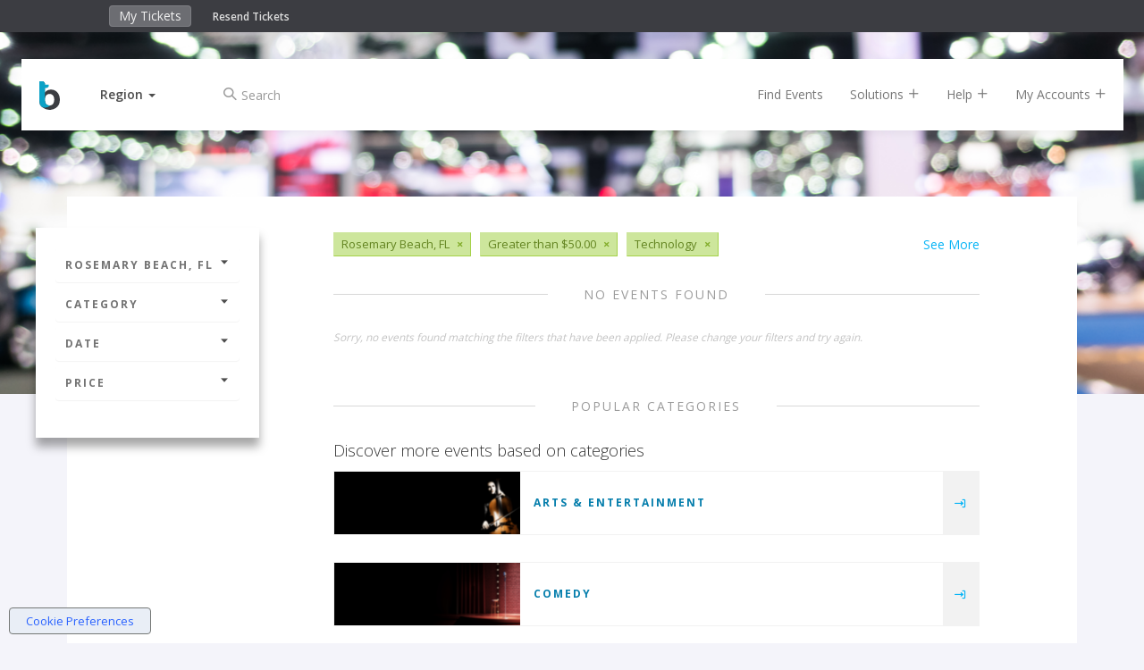

--- FILE ---
content_type: image/svg+xml
request_url: https://www.bigtickets.com/ui/fe/images/favicons/bt-icon.min.svg
body_size: 1871
content:
<svg xmlns="http://www.w3.org/2000/svg" viewBox="0 0 720 1000"><path d="M344.5 999.9a401.3 401.3 0 0 1-234.4-87 394.8 394.8 0 0 1-30-27.2 312.2 312.2 0 0 1-37.9-41.3c-19.2-25-32.1-72-37.5-136.8-2.5-29.8-2.3-.2-2.4-370L2.2.2 57 .2l54.9.2 6 1c21.8 4.1 39.2 13.2 54.2 28.3a80 80 0 0 1 21.4 35.8c2.3 8.4 2.5 10.5 2.7 31.3l.3 19.3-.2 120.4v78c0 49 0 78.1.3 78.1.2 0 2-2.3 4-5 20.4-28.7 49.2-53 83.8-70.9 31-15.9 66.2-24.4 110.2-26.6 89-4.4 163.4 23 221.8 81.5 50.4 50.5 82.4 114.9 95 191.6 2.7 15.5 4.4 30.9 5.8 50.4.8 11.5.7 46.5-.2 60.7-3 47.6-10.6 86.4-24 123.3-3.4 9.3-5.1 13-10.5 22.7-52.4 95.6-154 161.3-273.3 176.7a319.2 319.2 0 0 1-45 2.9h-19.8zm30.8-155c24.1-2.5 41.2-7.3 59.3-16.4a134 134 0 0 0 51.2-46c20.3-30 31.7-69.2 34.8-119.9.6-10.4.6-38.1 0-47-2.7-38.7-10.9-69.7-25.3-95.5-8-14.4-21.5-31.5-33-41.7a140 140 0 0 0-83.4-35.5c-7.8-.7-29.4-.6-38.3.3-39.1 3.9-69.6 17.3-93.4 41-22.7 22.8-39.2 58-46.2 98.8a298.3 298.3 0 0 0-4.4 55.9c0 41.7 4.6 74.8 15 107.2a142 142 0 0 0 49.6 70.9c22 16.8 48.4 26 82 28.5 6.5.5 25.1.2 32.1-.6z" fill="#3b3d42"/><path d="M189.5 920.7c-31.6-2-57.6-8.6-82.5-20.8-9.9-4.8-17-9-24.2-14.2l-5.8-4c-.2 0 0 .6.6 1.2 1.9 2-8.8-8.3-14.6-14-3-3.2-7.2-7.8-9.1-10.3-2-2.4-4.7-5.8-6.2-7.4l-5.5-6.8c-19.2-25-32.1-72-37.5-136.8-2.5-29.8-2.3-.2-2.4-370L2.2.2 57 .2l54.9.2 6 1c21.8 4.1 39.2 13.2 54.2 28.3a80 80 0 0 1 21.4 35.8c2.3 8.4 2.5 10.5 2.7 31.3l.3 19.3 66.7.2h66.8V137c0 16-.1 21.6-.6 25.5a74.8 74.8 0 0 1-23.9 46.8c-9 8.5-20.8 14.4-39 19.6-16.9 4.8-33.2 7-56 7.3l-14.2.3v78l.3 78.1v230.2c-1.1 14.5 0 40.7 1.8 58.1 2.9 29 8.6 54.7 17 75.7 13.3 34 39.4 61.5 72.2 76a181.7 181.7 0 0 0 101.5 10.6 271 271 0 0 1-18.3 15.9 275 275 0 0 1-146.3 60.8c-6 .6-29.6 1.1-35.1.8z" fill="#0ba2c7"/></svg>

--- FILE ---
content_type: application/javascript
request_url: https://www.bigtickets.com/ui/fe/scripts/bound.js
body_size: 2194
content:
(function($) {
	'use strict'
	
	var keyCounter = 0;
	var bounds = {};
	var thisScroll = function (that) {
		var options = that.options;

		if (typeof options.boundBy.offset() !== 'undefined') {
			// using an element as boundBy...
			if ($(window).scrollTop()+options.offsetBottom >= (options.boundBy.offset().top+options.boundBy.innerHeight()-options.element.outerHeight()-options.offsetTop)) {
				options.handler({section:'bottom',status:'hold'});
			} else {
				options.handler({section:'bottom',status:'release'});
				if ($(window).scrollTop()+options.offsetTop >= options.boundBy.offset().top) {
					options.handler({section:'top',status:'hold'});
				} else {
					options.handler({section:'top',status:'release'});
				}
			}
		} else {
			// using window as boundBy
			if (options.boundBy.scrollTop()+options.offsetTop >= options.origTop) {
				options.handler({section:'top',status:'hold'});
			} else {
				options.handler({section:'top',status:'release'});
			}
		}
	};

	function Bound(options) {
		if (!options) throw new Error('No options passed to Bound constructor');
		if (!options.element) throw new Error('No element option passed to Bound constructor');
		if (!options.handler) throw new Error('No handler option passed to Bound constructor');
		
		this.key = 'bound-' + keyCounter;
		this.options = $.extend({}, {
			boundBy: $(window),
			offsetTop: 0,
			offsetBottom: 0
		}, options);
		
		
		var that = this;
		$.each(that.options.element, function() {
			that.options.origTop = $(this).offset().top;
	
			if (typeof that.options.boundBy.offset() !== 'undefined' && that.options.boundBy.css('position') != 'relative') {
				console.warn('Option boundBy not using position:relative');
			}
	
			window.addEventListener('scroll', function() {thisScroll(that)});
	
			bounds[that.key] = that;
			keyCounter++;
		});
	}
	
	Bound.refreshAll = function() {
		$.each(bounds, function(i,o) {
			thisScroll(o);
		});
	}

	window.Bound = Bound;
}(jQuery));


--- FILE ---
content_type: application/javascript
request_url: https://www.bigtickets.com/ui/fe/scripts/cookieprivacy.js
body_size: 4951
content:
class CookiePrefs {
	constructor () {
		this.isMobile = (function(a,b){if(/(android|bb\d+|meego).+mobile|avantgo|bada\/|blackberry|blazer|compal|elaine|fennec|hiptop|iemobile|ip(hone|od)|iris|kindle|lge |maemo|midp|mmp|mobile.+firefox|netfront|opera m(ob|in)i|palm( os)?|phone|p(ixi|re)\/|plucker|pocket|psp|series(4|6)0|symbian|treo|up\.(browser|link)|vodafone|wap|windows ce|xda|xiino/i.test(a)||/1207|6310|6590|3gso|4thp|50[1-6]i|770s|802s|a wa|abac|ac(er|oo|s\-)|ai(ko|rn)|al(av|ca|co)|amoi|an(ex|ny|yw)|aptu|ar(ch|go)|as(te|us)|attw|au(di|\-m|r |s )|avan|be(ck|ll|nq)|bi(lb|rd)|bl(ac|az)|br(e|v)w|bumb|bw\-(n|u)|c55\/|capi|ccwa|cdm\-|cell|chtm|cldc|cmd\-|co(mp|nd)|craw|da(it|ll|ng)|dbte|dc\-s|devi|dica|dmob|do(c|p)o|ds(12|\-d)|el(49|ai)|em(l2|ul)|er(ic|k0)|esl8|ez([4-7]0|os|wa|ze)|fetc|fly(\-|_)|g1 u|g560|gene|gf\-5|g\-mo|go(\.w|od)|gr(ad|un)|haie|hcit|hd\-(m|p|t)|hei\-|hi(pt|ta)|hp( i|ip)|hs\-c|ht(c(\-| |_|a|g|p|s|t)|tp)|hu(aw|tc)|i\-(20|go|ma)|i230|iac( |\-|\/)|ibro|idea|ig01|ikom|im1k|inno|ipaq|iris|ja(t|v)a|jbro|jemu|jigs|kddi|keji|kgt( |\/)|klon|kpt |kwc\-|kyo(c|k)|le(no|xi)|lg( g|\/(k|l|u)|50|54|\-[a-w])|libw|lynx|m1\-w|m3ga|m50\/|ma(te|ui|xo)|mc(01|21|ca)|m\-cr|me(rc|ri)|mi(o8|oa|ts)|mmef|mo(01|02|bi|de|do|t(\-| |o|v)|zz)|mt(50|p1|v )|mwbp|mywa|n10[0-2]|n20[2-3]|n30(0|2)|n50(0|2|5)|n7(0(0|1)|10)|ne((c|m)\-|on|tf|wf|wg|wt)|nok(6|i)|nzph|o2im|op(ti|wv)|oran|owg1|p800|pan(a|d|t)|pdxg|pg(13|\-([1-8]|c))|phil|pire|pl(ay|uc)|pn\-2|po(ck|rt|se)|prox|psio|pt\-g|qa\-a|qc(07|12|21|32|60|\-[2-7]|i\-)|qtek|r380|r600|raks|rim9|ro(ve|zo)|s55\/|sa(ge|ma|mm|ms|ny|va)|sc(01|h\-|oo|p\-)|sdk\/|se(c(\-|0|1)|47|mc|nd|ri)|sgh\-|shar|sie(\-|m)|sk\-0|sl(45|id)|sm(al|ar|b3|it|t5)|so(ft|ny)|sp(01|h\-|v\-|v )|sy(01|mb)|t2(18|50)|t6(00|10|18)|ta(gt|lk)|tcl\-|tdg\-|tel(i|m)|tim\-|t\-mo|to(pl|sh)|ts(70|m\-|m3|m5)|tx\-9|up(\.b|g1|si)|utst|v400|v750|veri|vi(rg|te)|vk(40|5[0-3]|\-v)|vm40|voda|vulc|vx(52|53|60|61|70|80|81|83|85|98)|w3c(\-| )|webc|whit|wi(g |nc|nw)|wmlb|wonu|x700|yas\-|your|zeto|zte\-/i.test(a.substr(0,4))) return true; else return false;})(navigator.userAgent||navigator.vendor||window.opera);

		this.cookieSet = (a) => {return document.cookie.match('(^|[^;]+)\\s*' + a + '\\s*=\\s*([^;]+)') ? true : false;};
		this.cookieValue = (a) => {var b = document.cookie.match('(^|[^;]+)\\s*' + a + '\\s*=\\s*([^;]+)');return b ? b.pop() : '';};

		this.showSettingLink = () => {
			if (this.isMobile) {
				$('body').append(`<div id="ckpref-xs" style="position:fixed;top:3px;right:4px;padding:4px 4px;cursor:pointer;z-index:1032;background:none;" onclick="cookiePrefs.show();" onmouseover="cookiePrefs.over()" onmouseout="cookiePrefs.out()">
					<img src="/ui/fe/images/cookie-32.png" style="width:16px;height:16px;">
				</div>`);
			} else if (this.cookieSet('ckpref')) {
				$('body').append(`<div id="ckpref-sm" style="position:fixed;bottom:10px;left:10px;padding:4px 4px;background:#f0f5fd;border: 1px solid #d9dee6;border-radius:20px;cursor:pointer;" onclick="cookiePrefs.show();" onmouseover="cookiePrefs.over()" onmouseout="cookiePrefs.out()">
					<img src="/ui/fe/images/cookie-32.png" style="width:26px;height:26px;">
				</div>`);
			} else {
				$('body').append(`<div id="ckpref-sm" style="display:none;position:fixed;bottom:10px;left:10px;padding:4px 4px;background:#f0f5fd;border: 1px solid #d9dee6;border-radius:20px;cursor:pointer;" onclick="cookiePrefs.show();" onmouseover="cookiePrefs.over()" onmouseout="cookiePrefs.out()">
					<img src="/ui/fe/images/cookie-32.png" style="width:26px;height:26px;">
				</div>`);
				$('body').append(`<div id="ckpref-lg" style="position:fixed;bottom:10px;left:10px;background:#e9eef6;padding:5px 18px;border: 1px solid #747775;border-radius:4px;color:#2962ff;font-size:13px;font-family:'Open Sans', sans-serif;cursor:pointer;" onclick="cookiePrefs.show();" onmouseover="cookiePrefs.over()" onmouseout="cookiePrefs.out()">
					Cookie Preferences
				</div>`);
			}
		};
		
		this.writeModal = () => {
			$('body').append(`
				<div class="modal fade modal-fixed-height modal-full-screen" tabindex="-1" role="dialog" id="modal-privacy">
					<div class="modal-dialog" role="document">
						<div class="modal-content">
							<div class="modal-header">
								<button type="button" class="close" data-dismiss="modal" aria-label="Close"><span aria-hidden="true">&times;</span></button>
								<div>
									<img src="/ui/fe/images/logos/bt-logo-light.min.svg" alt="Big Tickets Event Ticketing Software" style="width:120px;height:30px;">
									<span style="font-size:16px;line-height:30px;margin-left:14px;font-weight:600;">Privacy &amp; Cookie Preferences</span>
								</div>
							</div>
							<div class="modal-body" style="padding:0;display:flex;">
								<div id="privacy-nav" style="flex: 0 0 200px;">
									<div id="privacy-1" style="border-bottom:1px solid #d8d8d8;padding:8px;background-color:#fff;font-size:13px;font-weight:600;cursor:pointer;" onclick="cookiePrefs.select(1);">
										Your Privacy
									</div>
									<div id="privacy-2" style="border-bottom:1px solid #d8d8d8;padding:8px;background-color:#f4f4f4;font-size:13px;font-weight:600;cursor:pointer;" onclick="cookiePrefs.select(2);">
										Strictly Necessary Cookies
									</div>
									<div id="privacy-3" style="border-bottom:1px solid #d8d8d8;padding:8px;background-color:#f4f4f4;font-size:13px;font-weight:600;cursor:pointer;" onclick="cookiePrefs.select(3);">
										Performance, Tracking, &amp; Advertising Cookies
									</div>
								</div>
								<div id="privacy-content" style="flex-grow:1;padding: 25px 0 25px 30px;">
									<div id="privacy-content-1" style="padding-right:30px;">
										<div style="display:flex;">
											<div style="flex-grow:1">
												<strong style="font-size:16px;">Your Privacy</strong>
											</div>
										</div>
										<p style="padding-top:10px;font-size:13px;/*font-weight: 600;*/">
											When you visit our website, we may store or retrieve information on your browser, primarily through cookies. These cookies help enhance your browsing experience by remembering your preferences, improving website functionality,
											and providing personalized content. While this information typically does not directly identify you, it can contribute to a more customized user experience. We respect your right to privacy and allow you to manage your cookie
											preferences. By adjusting your settings, you can choose to disable certain types of cookies; however, please be aware that restricting certain cookies may affect website performance and limit access to some features and services.
										</p>
									</div>
									<div id="privacy-content-2" style="display:none;padding-right:30px;">
										<div style="display:flex;">
											<div style="flex-grow:1">
												<strong style="font-size:16px;">Strictly Necessary Cookies</strong>
											</div>
											<div style="flex: 0 0 100px;color:rgb(41, 98, 255);font-weight:600;font-size:12px;line-height:22px;">
												Always Active
											</div>
										</div>
										<p style="padding-top:10px;font-size:13px;/*font-weight: 600;*/">
											Strictly Necessary Cookies are essential for the operation of our website and cannot be disabled in our systems. These cookies are typically activated in response to actions you take that require a specific service, such as setting
											your privacy preferences, logging into your account, or completing forms. While you may configure your browser to block or notify you about these cookies, doing so may impair the functionality of certain website features. These
											cookies do not collect or store any personally identifiable information.
										</p>
									</div>
									<div id="privacy-content-3" style="display:none;height:100%;overflow:auto;padding-right:30px;">
										<div style="display:flex;">
											<div style="flex-grow:1">
												<strong style="font-size:16px;">Performance, Tracking, &amp; Advertising Cookies</strong>
											</div>
											<div style="flex: 0 0 100px;color:rgb(41, 98, 255);font-weight:600;font-size:12px;line-height:22px;">
												<div id="priv-toggle" style="display:flex;border:1px solid #d8d8d8;border-radius:4px;margin-left:10px;cursor:pointer;">
													<div id="priv-off" style="flex: 0 0 50%;text-align:center;" onclick="cookiePrefs.toggle('off');">OFF</div>
													<div id="priv-on" style="flex: 0 0 50%;text-align:center;" onclick="cookiePrefs.toggle('on');">ON</div>
												</div>
											</div>
										</div>
										<p style="padding-top:10px;font-size:13px;/*font-weight: 600;*/">
											Performance, tracking, and advertising cookies help us enhance your browsing experience, analyze website traffic, and deliver relevant advertisements. We or third-party providers we partner with may set these technologies to improve
											website functionality, measure visitor engagement, and personalize content.
											
											<ul style="font-size:13px;color:#727272;">
												<li><strong style="color:#333;">Functionality &amp; Personalization:</strong> These cookies enable enhanced website features, such as remembering your preferences and providing personalized experiences. Disabling them may limit certain functionalities.</li>
												<li style="margin-top:10px;"><strong style="color:#333;">Performance &amp; Analytics:</strong> These cookies allow us to track website traffic, measure performance, and understand user behavior. The data collected is aggregated and anonymous. If disabled, we will not be able to analyze site visits and improve performance.</li>
												<li style="margin-top:10px;"><strong style="color:#333;">Advertising &amp; Targeting:</strong> These cookies are set by advertising partners to build a profile of your interests and deliver relevant ads on other websites. While they do not store personally identifiable information, they uniquely identify your browser and device. Disabling these cookies may result in less targeted advertising.</li>
											</ul>
										</p>
										<p style="padding:0 0 25px 0;font-size:13px;/*font-weight: 600;*/">
											You can manage your cookie preferences at any time; however, disabling these technologies may impact your website experience and the services we provide.
										</p>
									</div>
								</div>
							</div>
							<div class="modal-footer">
								<div class="form-footer">
									<a href="javascript:void(0);" class="btn btn-primary pull-right" data-dismiss="modal" id="btn-privacy-save" onclick="cookiePrefs.save('save');">Accept All</a>
									<a href="javascript:void(0);" class="btn pull-right" data-dismiss="modal" aria-label="Close" onclick="cookiePrefs.save('decline');">Decline All</a>
								</div>
							</div>
						</div>
					</div>
				</div>
			`);
		};
		
		this.selectPref = () => {
			if (!this.cookieSet('ckpref') || this.cookieValue('ckpref') == 1) {
				$('#privacy-content-3 #priv-on').css('color', '#FFF').css('background-color', 'rgb(41, 98, 255)');
				$('#btn-privacy-save').text('Accept All');
				$('#priv-toggle').data('val', 1);
			} else {
				$('#privacy-content-3 #priv-off').css('color', '#FFF').css('background-color', 'rgb(41, 98, 255)');
				$('#btn-privacy-save').text('Save & Close');
				$('#priv-toggle').data('val', 0);
			}
		};
		
		this.showSettingLink();
		this.writeModal();
		this.selectPref();
		
		$(window).on('scroll', () => {
			if ($(window).scrollTop() > 100 && $('#ckpref-xs').is(':visible')) {
				$('#ckpref-xs').hide(333);
			} else if ($(window).scrollTop() <= 100 && !$('#ckpref-xs').is(':visible')) {
				$('#ckpref-xs').show(200);
			}
		});
	}
	
	show = () => $('#modal-privacy').modal('show');
	
	over = () => {
		$('#ckpref-lg').css('background', '#d9dee6');
		$('#ckpref-sm').css('background', '#e0e5ed');
	};
	
	out = () => {
		$('#ckpref-lg').css('background', '#e9eef6');
		$('#ckpref-sm').css('background', '#f0f5fd');
	};
	
	select = (i) => {
		$('#privacy-nav').find('div[id|="privacy"]').css('background-color', '#f4f4f4');
		$('#privacy-nav #privacy-'+i).css('background-color', '#fff');
		$('#privacy-content').find('div[id|="privacy-content"]').css('display', 'none');
		$('#privacy-content #privacy-content-'+i).css('display', 'block');
	};
	
	toggle = (a) => {
		$('#privacy-content-3 #priv-'+a).css('color', '#FFF').css('background-color', 'rgb(41, 98, 255)');
		$('#privacy-content-3 #priv-'+(a=='on'?'off':'on')).css('color', 'inherit').css('background-color', 'inherit');
		$('#btn-privacy-save').text(a=='on'?'Accept All':'Save & Close');
		$('#priv-toggle').data('val', a=='on'?1:0);
	};
	
	save = (a) => {
		if (a == 'save') {
			document.cookie = "ckpref="+$('#priv-toggle').data('val')+";expires=Tue, 19 Jan 2038 04:14:07 GMT;samesite=none;path=/;secure";
		} else if (a == 'decline') {
			this.toggle('off');
			document.cookie = "ckpref=0;expires=Tue, 19 Jan 2038 04:14:07 GMT;samesite=none;path=/;secure";
		}
		
		$('#ckpref-lg').css('display', 'none');
		$('#ckpref-sm').css('display', 'block');
	};
}

const cookiePrefs = new CookiePrefs();
